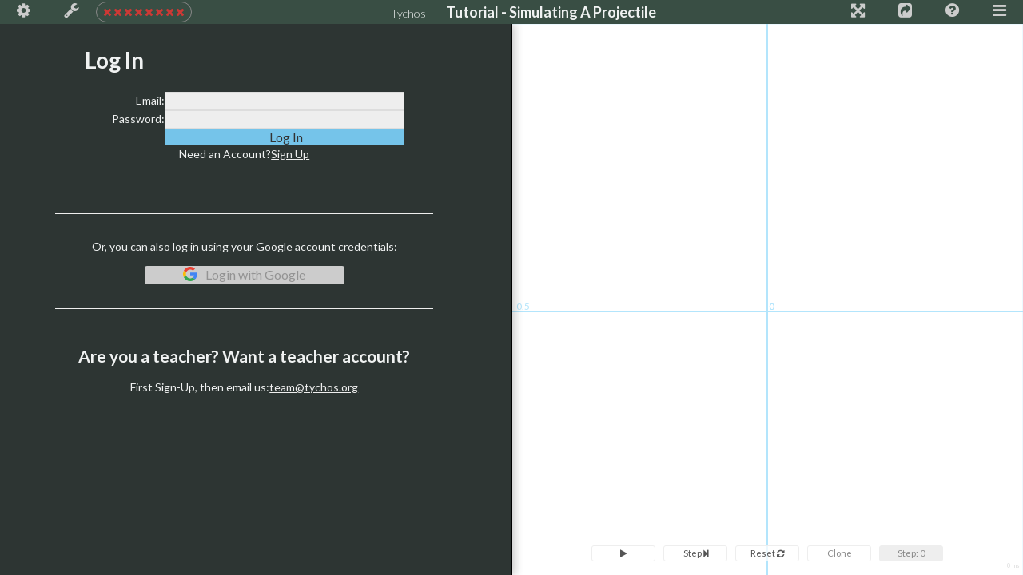

--- FILE ---
content_type: text/html; charset=UTF-8
request_url: https://www.tychos.org/en/scenarios/489
body_size: 933
content:

<!DOCTYPE html>
<html lang="en">
  <head>
    <title>Tychos – Hackable Simulations</title>
    <meta content='width=device-width,initial-scale=1,user-scalable=no' name='viewport'>
    <meta name='google-signin-client_id' content="548184641951-as14tcfdsu1860qnosn6tt5ch1ml2qmr.apps.googleusercontent.com">
    <meta name='description' content='' />
    <link href='/static/font-awesome-4.6.3/css/font-awesome.min.css' rel='stylesheet'>
    <link href="//fonts.googleapis.com/css?family=Lato:300,300i,400,400i,700,900" rel="stylesheet" type="text/css">
    <script src='/static/required_browser.js' type='text/javascript'></script>
    <script src='/scenarios_show.js' type='text/javascript'></script>
    <script src='https://apis.google.com/js/platform.js' async defer></script>
    <script src='https://cdn.jsdelivr.net/pyodide/v0.24.1/full/pyodide.js'></script>
    <meta name="description" content="">

        <script type="text/javascript">
            /* heap analytics */
            window.heap=window.heap||[],heap.load=function(e,t){window.heap.appid=e,window.heap.config=t=t||{};var r=t.forceSSL||"https:"===document.location.protocol,a=document.createElement("script");a.type="text/javascript",a.async=!0,a.src=(r?"https:":"http:")+"//cdn.heapanalytics.com/js/heap-"+e+".js";var n=document.getElementsByTagName("script")[0];n.parentNode.insertBefore(a,n);for(var o=function(e){return function(){heap.push([e].concat(Array.prototype.slice.call(arguments,0)))}},p=["addEventProperties","addUserProperties","clearEventProperties","identify","removeEventProperty","setEventProperties","track","unsetEventProperty"],c=0;c<p.length;c++)heap[p[c]]=o(p[c])};
            heap.load("4225510748");
        </script>
    
  </head>
  <body onload="tychos.RequiredBrowser.check('#app_placeholder') && start('#app_placeholder')">
    <div id='app_placeholder'></div>
  </body>
</html>


--- FILE ---
content_type: text/javascript; charset="utf-8"
request_url: https://www.tychos.org/358.js
body_size: 773
content:
(()=>{"use strict";var r,e,t={},o={};function i(r){var e=o[r];if(void 0!==e)return e.exports;var n=o[r]={exports:{}};return t[r](n,n.exports,i),n.exports}i.m=t,i.x=()=>{var r=i.O(void 0,[403],(()=>i(86403)));return i.O(r)},r=[],i.O=(e,t,o,n)=>{if(!t){var c=1/0;for(u=0;u<r.length;u++){for(var[t,o,n]=r[u],s=!0,p=0;p<t.length;p++)(!1&n||c>=n)&&Object.keys(i.O).every((r=>i.O[r](t[p])))?t.splice(p--,1):(s=!1,n<c&&(c=n));if(s){r.splice(u--,1);var a=o();void 0!==a&&(e=a)}}return e}n=n||0;for(var u=r.length;u>0&&r[u-1][2]>n;u--)r[u]=r[u-1];r[u]=[t,o,n]},i.f={},i.e=r=>Promise.all(Object.keys(i.f).reduce(((e,t)=>(i.f[t](r,e),e)),[])),i.u=r=>r+".js",i.g=function(){if("object"==typeof globalThis)return globalThis;try{return this||new Function("return this")()}catch(r){if("object"==typeof window)return window}}(),i.o=(r,e)=>Object.prototype.hasOwnProperty.call(r,e),(()=>{var r;i.g.importScripts&&(r=i.g.location+"");var e=i.g.document;if(!r&&e&&(e.currentScript&&(r=e.currentScript.src),!r)){var t=e.getElementsByTagName("script");t.length&&(r=t[t.length-1].src)}if(!r)throw new Error("Automatic publicPath is not supported in this browser");r=r.replace(/#.*$/,"").replace(/\?.*$/,"").replace(/\/[^\/]+$/,"/"),i.p=r})(),(()=>{var r={358:1};i.f.i=(e,t)=>{r[e]||importScripts(i.p+i.u(e))};var e=self.webpackChunkTychos=self.webpackChunkTychos||[],t=e.push.bind(e);e.push=e=>{var[o,n,c]=e;for(var s in n)i.o(n,s)&&(i.m[s]=n[s]);for(c&&c(i);o.length;)r[o.pop()]=1;t(e)}})(),e=i.x,i.x=()=>i.e(403).then(e),i.x()})();

--- FILE ---
content_type: text/javascript; charset="utf-8"
request_url: https://www.tychos.org/static/required_browser.js
body_size: 1997
content:
/*
  Show a message if the user's browser is too old, so they are not puzzled by a blank browser window.

  Features that Tychos requires:
  - es6
  - fetch-polyfill
  - https://caniuse.com/#search=closest
    - edge: 16
    - firefox: 58
    - chrome: 49
    - Chrome Android: 64
    - Safari: 11
    - ios safari: 10.3

*/
var RequiredBrowser = {

  check: function(elemSelector) {
    var oldBrowser = RequiredBrowser.isTooOld();
    if (oldBrowser) {
      RequiredBrowser.showWarning(elemSelector, oldBrowser);
      return false;  // too old
    } else {
      return true;  // all OK
    }
  },


  isTooOld: function() {
    var browser = RequiredBrowser.detect();
    var majorVer = parseInt(browser.version);

    var isOK = false;
    switch(browser.name) {
      case 'edge': isOK = majorVer >= 16; break;
      case 'firefox': isOK = majorVer >= 58; break;
      case 'chrome': isOK = majorVer >= 49; break;
      case 'safari': isOK = majorVer >= 11; break;
      case 'ios': isOK = majorVer >= 10.3; break;
    }

    if (isOK) {
      return false;
    } else {
      console.log('RequiredBrowser detects a browser that is too old:', browser.name, browser.version);
      return browser; // too old, and here's the browser details.
    }
  },


  showWarning: function(elemSelector, browser) {
    document.querySelector(elemSelector).innerHTML = '<div style="padding-top: 50px;">'
      + '  <h1>Incompatible Web Browser</h1>'
      + '  <p>Your web browser, ' + browser.name.toUpperCase() + ', is too old to run Tychos.'
      + '    Please use a later version or another browser such as Firefox, Safari, Chrome, or Microsoft Edge'
      + '  </p>'
      + '</div>' ;
  },


  //
  // Below here from https://github.com/DamonOehlman/detect-browser/blob/master/index.js
  //

  detectOS: function(userAgentString) {
    var rules = RequiredBrowser.getOperatingSystemRules();
    var detected = rules.filter(function (os) {
      return os.rule && os.rule.test(userAgentString);
    })[0];

    return detected ? detected.name : null;
  },


  detect: function() {
    if (typeof navigator != 'undefined')
      return RequiredBrowser.parseUserAgent(navigator.userAgent)

    return null
  },


  parseUserAgent: function(userAgentString) {
    var browsers = RequiredBrowser.getBrowserRules();
    if (!userAgentString) {
      return null;
    }

    var detected = browsers.map(function(browser) {
      var match = browser.rule.exec(userAgentString);
      var version = match && match[1].split(/[._]/).slice(0,3);

      if (version && version.length < 3) {
        version = version.concat(version.length == 1 ? [0, 0] : [0]);
      }

      return match && {
        name: browser.name,
        version: version.join('.')
      };
    }).filter(Boolean)[0] || null;

    if (detected) {
      detected.os = RequiredBrowser.detectOS(userAgentString);
    }

    return detected;
  },


  buildRules: function(ruleTuples) {
    return ruleTuples.map(function(tuple) {
      return {
        name: tuple[0],
        rule: tuple[1]
      };
    });
  },


  getBrowserRules: function() {
    return RequiredBrowser.buildRules([
      [ 'aol', /AOLShield\/([0-9\._]+)/ ],
      [ 'edge', /Edge\/([0-9\._]+)/ ],
      [ 'yandexbrowser', /YaBrowser\/([0-9\._]+)/ ],
      [ 'vivaldi', /Vivaldi\/([0-9\.]+)/ ],
      [ 'kakaotalk', /KAKAOTALK\s([0-9\.]+)/ ],
      [ 'chrome', /(?!Chrom.*OPR)Chrom(?:e|ium)\/([0-9\.]+)(:?\s|$)/ ],
      [ 'phantomjs', /PhantomJS\/([0-9\.]+)(:?\s|$)/ ],
      [ 'crios', /CriOS\/([0-9\.]+)(:?\s|$)/ ],
      [ 'firefox', /Firefox\/([0-9\.]+)(?:\s|$)/ ],
      [ 'fxios', /FxiOS\/([0-9\.]+)/ ],
      [ 'opera', /Opera\/([0-9\.]+)(?:\s|$)/ ],
      [ 'opera', /OPR\/([0-9\.]+)(:?\s|$)$/ ],
      [ 'ie', /Trident\/7\.0.*rv\:([0-9\.]+).*\).*Gecko$/ ],
      [ 'ie', /MSIE\s([0-9\.]+);.*Trident\/[4-7].0/ ],
      [ 'ie', /MSIE\s(7\.0)/ ],
      [ 'bb10', /BB10;\sTouch.*Version\/([0-9\.]+)/ ],
      [ 'android', /Android\s([0-9\.]+)/ ],
      [ 'ios', /Version\/([0-9\._]+).*Mobile.*Safari.*/ ],
      [ 'safari', /Version\/([0-9\._]+).*Safari/ ],
      [ 'facebook', /FBAV\/([0-9\.]+)/],
      [ 'instagram', /Instagram\ ([0-9\.]+)/]
    ]);
  },


  getOperatingSystemRules: function() {
    return RequiredBrowser.buildRules([
      [ 'iOS', /iP(hone|od|ad)/ ],
      [ 'Android OS', /Android/ ],
      [ 'BlackBerry OS', /BlackBerry|BB10/ ],
      [ 'Windows Mobile', /IEMobile/ ],
      [ 'Amazon OS', /Kindle/ ],
      [ 'Windows 3.11', /Win16/ ],
      [ 'Windows 95', /(Windows 95)|(Win95)|(Windows_95)/ ],
      [ 'Windows 98', /(Windows 98)|(Win98)/ ],
      [ 'Windows 2000', /(Windows NT 5.0)|(Windows 2000)/ ],
      [ 'Windows XP', /(Windows NT 5.1)|(Windows XP)/ ],
      [ 'Windows Server 2003', /(Windows NT 5.2)/ ],
      [ 'Windows Vista', /(Windows NT 6.0)/ ],
      [ 'Windows 7', /(Windows NT 6.1)/ ],
      [ 'Windows 8', /(Windows NT 6.2)/ ],
      [ 'Windows 8.1', /(Windows NT 6.3)/ ],
      [ 'Windows 10', /(Windows NT 10.0)/ ],
      [ 'Windows ME', /Windows ME/ ],
      [ 'Open BSD', /OpenBSD/ ],
      [ 'Sun OS', /SunOS/ ],
      [ 'Linux', /(Linux)|(X11)/ ],
      [ 'Mac OS', /(Mac_PowerPC)|(Macintosh)/ ],
      [ 'QNX', /QNX/ ],
      [ 'BeOS', /BeOS/ ],
      [ 'OS/2', /OS\/2/ ],
      [ 'Search Bot', /(nuhk)|(Googlebot)|(Yammybot)|(Openbot)|(Slurp)|(MSNBot)|(Ask Jeeves\/Teoma)|(ia_archiver)/ ]
    ]);
  },
}

if (window) {
  window.tychos = window.tychos || {};
  tychos.RequiredBrowser = RequiredBrowser;
}
